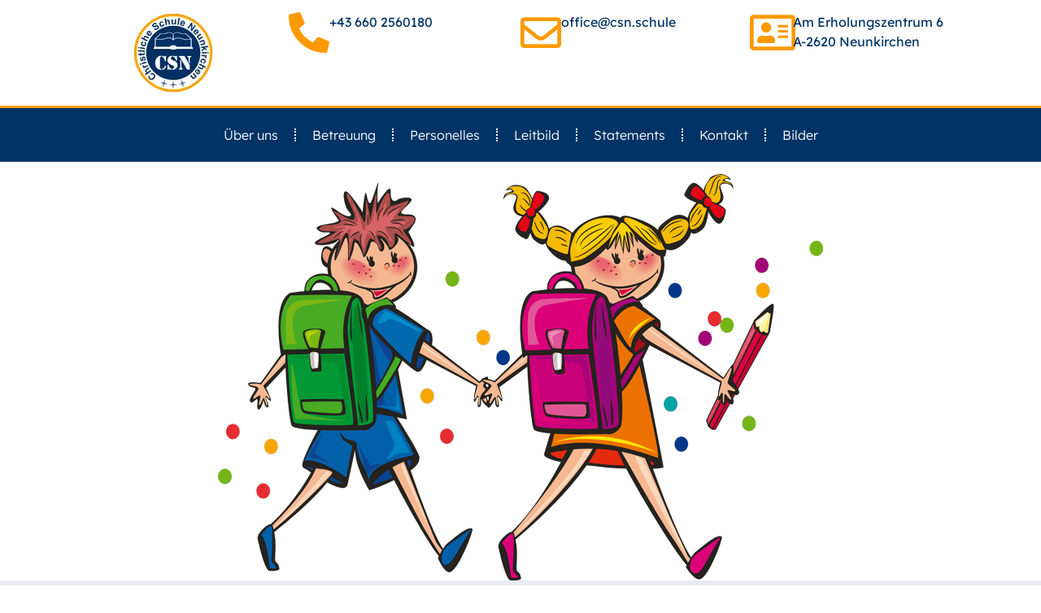

--- FILE ---
content_type: text/css
request_url: https://csn.schule/wp-content/uploads/elementor/css/post-403.css?ver=1768482700
body_size: 1310
content:
.elementor-403 .elementor-element.elementor-element-73cd627{--display:flex;--margin-top:0px;--margin-bottom:0px;--margin-left:0px;--margin-right:0px;--padding-top:15px;--padding-bottom:0px;--padding-left:15px;--padding-right:15px;}.elementor-widget-image .widget-image-caption{color:var( --e-global-color-text );font-family:var( --e-global-typography-text-font-family ), Sans-serif;font-weight:var( --e-global-typography-text-font-weight );}.elementor-403 .elementor-element.elementor-element-5f2ce59{text-align:center;}.elementor-403 .elementor-element.elementor-element-5f2ce59 img{border-style:solid;border-width:0px 0px 0px 0px;}.elementor-403 .elementor-element.elementor-element-06e8093{--display:flex;--margin-top:0px;--margin-bottom:0px;--margin-left:0px;--margin-right:0px;--padding-top:30px;--padding-bottom:30px;--padding-left:15px;--padding-right:15px;}.elementor-403 .elementor-element.elementor-element-06e8093:not(.elementor-motion-effects-element-type-background), .elementor-403 .elementor-element.elementor-element-06e8093 > .elementor-motion-effects-container > .elementor-motion-effects-layer{background-color:#00336617;}.elementor-widget-video-playlist .e-tabs-wrapper .e-tabs-header .e-tabs-title{color:var( --e-global-color-text );}.elementor-widget-video-playlist .e-tabs-wrapper .e-tabs-header .e-tabs-videos-count{color:var( --e-global-color-text );}.elementor-widget-video-playlist .e-tabs-wrapper .e-tabs-header .e-tabs-header-right-side i{color:var( --e-global-color-text );}.elementor-widget-video-playlist .e-tabs-wrapper .e-tabs-header .e-tabs-header-right-side svg{fill:var( --e-global-color-text );}.elementor-widget-video-playlist .e-tabs-items .e-tab-title .e-tab-title-text{color:var( --e-global-color-text );}.elementor-widget-video-playlist .e-tabs-items .e-tab-title .e-tab-title-text button{color:var( --e-global-color-text );font-family:var( --e-global-typography-text-font-family ), Sans-serif;font-weight:var( --e-global-typography-text-font-weight );}.elementor-widget-video-playlist .e-tabs-items .e-tab-title .e-tab-duration{color:var( --e-global-color-text );}.elementor-widget-video-playlist .e-tabs-items-wrapper .e-tab-title:where( .e-active, :hover ) .e-tab-title-text{color:var( --e-global-color-text );}.elementor-widget-video-playlist .e-tabs-items-wrapper .e-tab-title:where( .e-active, :hover ) .e-tab-title-text button{color:var( --e-global-color-text );font-family:var( --e-global-typography-text-font-family ), Sans-serif;font-weight:var( --e-global-typography-text-font-weight );}.elementor-widget-video-playlist .e-tabs-items-wrapper .e-tab-title:where( .e-active, :hover ) .e-tab-duration{color:var( --e-global-color-text );}.elementor-widget-video-playlist .e-tabs-items-wrapper .e-section-title{color:var( --e-global-color-text );}.elementor-widget-video-playlist .e-tabs-inner-tabs .e-inner-tabs-wrapper .e-inner-tab-title a{font-family:var( --e-global-typography-text-font-family ), Sans-serif;font-weight:var( --e-global-typography-text-font-weight );}.elementor-widget-video-playlist .e-tabs-inner-tabs .e-inner-tabs-content-wrapper .e-inner-tab-content .e-inner-tab-text{font-family:var( --e-global-typography-text-font-family ), Sans-serif;font-weight:var( --e-global-typography-text-font-weight );}.elementor-widget-video-playlist .e-tabs-inner-tabs .e-inner-tabs-content-wrapper .e-inner-tab-content button{color:var( --e-global-color-text );font-family:var( --e-global-typography-accent-font-family ), Sans-serif;font-weight:var( --e-global-typography-accent-font-weight );}.elementor-widget-video-playlist .e-tabs-inner-tabs .e-inner-tabs-content-wrapper .e-inner-tab-content button:hover{color:var( --e-global-color-text );}.elementor-403 .elementor-element.elementor-element-fca007f > .elementor-widget-container{margin:0px 0px 0px 0px;padding:0px 0px 0px 0px;border-radius:0px 0px 0px 0px;box-shadow:0px 0px 10px 0px rgba(0,0,0,0.5);}.elementor-403 .elementor-element.elementor-element-fca007f .e-tabs-wrapper .e-tabs-header .e-tabs-title{color:var( --e-global-color-text );}.elementor-403 .elementor-element.elementor-element-fca007f .e-tabs-items-wrapper .e-tab-title i{color:var( --e-global-color-918f8ab );}.elementor-403 .elementor-element.elementor-element-fca007f .e-tabs-items-wrapper .e-tab-title svg{fill:var( --e-global-color-918f8ab );}.elementor-403 .elementor-element.elementor-element-fca007f .e-tabs-items-wrapper .e-tab-title svg path{fill:var( --e-global-color-918f8ab );}.elementor-403 .elementor-element.elementor-element-fca007f .e-tabs-items-wrapper .e-tab-title:where( .e-active, :hover ) .e-tab-title-text{color:#556068;}.elementor-403 .elementor-element.elementor-element-fca007f .e-tabs-items-wrapper .e-tab-title:where( .e-active, :hover ) .e-tab-title-text button{color:#556068;}.elementor-403 .elementor-element.elementor-element-fca007f .e-tabs-items-wrapper .e-section-title{border-width:0px 0px 0px 0px;}.elementor-403 .elementor-element.elementor-element-fca007f .e-tabs .e-tabs-inner-tabs .e-inner-tabs-wrapper{--inner-tabs-border-height:10px;}.elementor-403 .elementor-element.elementor-element-fca007f .e-tabs .e-tabs-inner-tabs .e-inner-tabs-wrapper .e-inner-tab-title.e-inner-tab-active{border-width:0 0 10px 0;}.elementor-403 .elementor-element.elementor-element-fca007f .e-tabs .e-tabs-inner-tabs .e-inner-tabs-wrapper .e-inner-tab-title a{color:var( --e-global-color-text );}.elementor-403 .elementor-element.elementor-element-fca007f .e-tabs-inner-tabs .e-inner-tabs-content-wrapper .e-inner-tab-content .e-inner-tab-text{color:var( --e-global-color-text );}.elementor-403 .elementor-element.elementor-element-fca007f .e-tabs-inner-tabs .e-inner-tabs-content-wrapper .e-inner-tab-content button{color:var( --e-global-color-text );}.elementor-403 .elementor-element.elementor-element-854bbdb{--display:flex;--flex-direction:row;--container-widget-width:initial;--container-widget-height:100%;--container-widget-flex-grow:1;--container-widget-align-self:stretch;--flex-wrap-mobile:wrap;--gap:20px 20px;--row-gap:20px;--column-gap:20px;--margin-top:0px;--margin-bottom:0px;--margin-left:0px;--margin-right:0px;--padding-top:30px;--padding-bottom:30px;--padding-left:15px;--padding-right:15px;}.elementor-403 .elementor-element.elementor-element-854bbdb:not(.elementor-motion-effects-element-type-background), .elementor-403 .elementor-element.elementor-element-854bbdb > .elementor-motion-effects-container > .elementor-motion-effects-layer{background-color:#00336626;}.elementor-403 .elementor-element.elementor-element-97ee9b3{--display:flex;--flex-direction:column;--container-widget-width:100%;--container-widget-height:initial;--container-widget-flex-grow:0;--container-widget-align-self:initial;--flex-wrap-mobile:wrap;--justify-content:center;--margin-top:0px;--margin-bottom:0px;--margin-left:0px;--margin-right:0px;--padding-top:0px;--padding-bottom:0px;--padding-left:0px;--padding-right:0px;}.elementor-widget-heading .elementor-heading-title{font-family:var( --e-global-typography-primary-font-family ), Sans-serif;font-weight:var( --e-global-typography-primary-font-weight );color:var( --e-global-color-primary );}.elementor-403 .elementor-element.elementor-element-7eaa74d{text-align:center;}.elementor-403 .elementor-element.elementor-element-7eaa74d .elementor-heading-title{font-family:"Lexend", Sans-serif;font-size:38px;font-weight:600;}.elementor-403 .elementor-element.elementor-element-a30d909{--display:flex;}.elementor-403 .elementor-element.elementor-element-62f8175{--display:flex;--flex-direction:column;--container-widget-width:100%;--container-widget-height:initial;--container-widget-flex-grow:0;--container-widget-align-self:initial;--flex-wrap-mobile:wrap;}.elementor-widget-text-editor{font-family:var( --e-global-typography-text-font-family ), Sans-serif;font-weight:var( --e-global-typography-text-font-weight );color:var( --e-global-color-text );}.elementor-widget-text-editor.elementor-drop-cap-view-stacked .elementor-drop-cap{background-color:var( --e-global-color-primary );}.elementor-widget-text-editor.elementor-drop-cap-view-framed .elementor-drop-cap, .elementor-widget-text-editor.elementor-drop-cap-view-default .elementor-drop-cap{color:var( --e-global-color-primary );border-color:var( --e-global-color-primary );}.elementor-403 .elementor-element.elementor-element-c0a9f2d{--n-accordion-title-font-size:1rem;--n-accordion-item-title-space-between:0px;--n-accordion-item-title-distance-from-content:0px;--n-accordion-title-normal-color:var( --e-global-color-text );--n-accordion-title-hover-color:var( --e-global-color-text );--n-accordion-title-active-color:var( --e-global-color-text );--n-accordion-icon-size:15px;--n-accordion-icon-normal-color:var( --e-global-color-text );--n-accordion-icon-hover-color:var( --e-global-color-6733e15 );--n-accordion-icon-active-color:var( --e-global-color-accent );}.elementor-widget-button .elementor-button{background-color:var( --e-global-color-accent );font-family:var( --e-global-typography-accent-font-family ), Sans-serif;font-weight:var( --e-global-typography-accent-font-weight );}.elementor-403 .elementor-element.elementor-element-409ede5 .elementor-button:hover, .elementor-403 .elementor-element.elementor-element-409ede5 .elementor-button:focus{background-color:var( --e-global-color-6733e15 );color:var( --e-global-color-918f8ab );}.elementor-403 .elementor-element.elementor-element-409ede5 > .elementor-widget-container{margin:0px 0px 0px 0px;padding:0px 0px 0px 0px;}.elementor-403 .elementor-element.elementor-element-409ede5 .elementor-button{font-family:"Lexend", Sans-serif;font-size:22px;font-weight:500;fill:var( --e-global-color-918f8ab );color:var( --e-global-color-918f8ab );border-radius:25px 25px 25px 25px;padding:15px 15px 15px 15px;}.elementor-403 .elementor-element.elementor-element-409ede5 .elementor-button:hover svg, .elementor-403 .elementor-element.elementor-element-409ede5 .elementor-button:focus svg{fill:var( --e-global-color-918f8ab );}.elementor-403 .elementor-element.elementor-element-474dbe5 img{border-radius:10px 10px 10px 10px;}.elementor-403 .elementor-element.elementor-element-e703c18{--display:flex;--flex-direction:column;--container-widget-width:100%;--container-widget-height:initial;--container-widget-flex-grow:0;--container-widget-align-self:initial;--flex-wrap-mobile:wrap;--justify-content:center;--margin-top:0px;--margin-bottom:0px;--margin-left:0px;--margin-right:0px;--padding-top:0px;--padding-bottom:0px;--padding-left:0px;--padding-right:0px;}.elementor-403 .elementor-element.elementor-element-345d11a{--display:flex;--flex-direction:row;--container-widget-width:initial;--container-widget-height:100%;--container-widget-flex-grow:1;--container-widget-align-self:stretch;--flex-wrap-mobile:wrap;--gap:20px 20px;--row-gap:20px;--column-gap:20px;--margin-top:0px;--margin-bottom:0px;--margin-left:0px;--margin-right:0px;--padding-top:30px;--padding-bottom:30px;--padding-left:15px;--padding-right:15px;}.elementor-403 .elementor-element.elementor-element-345d11a:not(.elementor-motion-effects-element-type-background), .elementor-403 .elementor-element.elementor-element-345d11a > .elementor-motion-effects-container > .elementor-motion-effects-layer{background-color:#00336617;}.elementor-403 .elementor-element.elementor-element-fa6c335{--display:flex;--flex-direction:column;--container-widget-width:100%;--container-widget-height:initial;--container-widget-flex-grow:0;--container-widget-align-self:initial;--flex-wrap-mobile:wrap;--justify-content:center;--gap:0px 0px;--row-gap:0px;--column-gap:0px;--margin-top:0px;--margin-bottom:0px;--margin-left:0px;--margin-right:0px;--padding-top:0px;--padding-bottom:0px;--padding-left:0px;--padding-right:0px;}.elementor-403 .elementor-element.elementor-element-545080d{text-align:center;}.elementor-403 .elementor-element.elementor-element-545080d img{width:80%;}.elementor-403 .elementor-element.elementor-element-df505b7{--display:flex;--flex-direction:column;--container-widget-width:100%;--container-widget-height:initial;--container-widget-flex-grow:0;--container-widget-align-self:initial;--flex-wrap-mobile:wrap;--justify-content:center;--gap:0px 0px;--row-gap:0px;--column-gap:0px;--margin-top:0px;--margin-bottom:0px;--margin-left:0px;--margin-right:0px;--padding-top:0px;--padding-bottom:0px;--padding-left:0px;--padding-right:0px;}.elementor-403 .elementor-element.elementor-element-6c7e01e{text-align:center;}.elementor-403 .elementor-element.elementor-element-6c7e01e .elementor-heading-title{font-family:"Lexend", Sans-serif;font-weight:600;color:var( --e-global-color-text );}:root{--page-title-display:none;}@media(max-width:1366px){.elementor-403 .elementor-element.elementor-element-545080d img{width:80%;}}@media(max-width:1200px){.elementor-403 .elementor-element.elementor-element-7eaa74d .elementor-heading-title{font-size:34px;}.elementor-403 .elementor-element.elementor-element-545080d img{width:80%;}.elementor-403 .elementor-element.elementor-element-6c7e01e .elementor-heading-title{font-size:32px;}}@media(max-width:1024px){.elementor-403 .elementor-element.elementor-element-7eaa74d .elementor-heading-title{font-size:28px;}.elementor-403 .elementor-element.elementor-element-409ede5 .elementor-button{font-size:18px;}.elementor-403 .elementor-element.elementor-element-545080d img{width:80%;}.elementor-403 .elementor-element.elementor-element-6c7e01e .elementor-heading-title{font-size:28px;}}@media(max-width:880px){.elementor-403 .elementor-element.elementor-element-7eaa74d .elementor-heading-title{font-size:24px;}.elementor-403 .elementor-element.elementor-element-409ede5 .elementor-button{font-size:17px;}.elementor-403 .elementor-element.elementor-element-545080d img{width:70%;}.elementor-403 .elementor-element.elementor-element-6c7e01e .elementor-heading-title{font-size:22px;}}@media(max-width:767px){.elementor-403 .elementor-element.elementor-element-7eaa74d .elementor-heading-title{font-size:22px;}.elementor-403 .elementor-element.elementor-element-c0a9f2d{--n-accordion-title-font-size:14px;}.elementor-403 .elementor-element.elementor-element-545080d img{width:40%;}.elementor-403 .elementor-element.elementor-element-6c7e01e .elementor-heading-title{font-size:16px;}}@media(min-width:768px){.elementor-403 .elementor-element.elementor-element-97ee9b3{--width:50%;}.elementor-403 .elementor-element.elementor-element-e703c18{--width:50%;}.elementor-403 .elementor-element.elementor-element-fa6c335{--width:25%;}.elementor-403 .elementor-element.elementor-element-df505b7{--width:75%;}}

--- FILE ---
content_type: text/css
request_url: https://csn.schule/wp-content/uploads/elementor/css/post-201.css?ver=1768482700
body_size: 1561
content:
.elementor-201 .elementor-element.elementor-element-259c3cd{--display:flex;--min-height:0px;--flex-direction:row;--container-widget-width:initial;--container-widget-height:100%;--container-widget-flex-grow:1;--container-widget-align-self:stretch;--flex-wrap-mobile:wrap;--gap:0px 0px;--row-gap:0px;--column-gap:0px;--margin-top:0px;--margin-bottom:0px;--margin-left:0px;--margin-right:0px;--padding-top:15px;--padding-bottom:15px;--padding-left:15px;--padding-right:15px;}.elementor-201 .elementor-element.elementor-element-f44667f{--display:flex;--flex-direction:column;--container-widget-width:100%;--container-widget-height:initial;--container-widget-flex-grow:0;--container-widget-align-self:initial;--flex-wrap-mobile:wrap;--justify-content:center;--margin-top:0px;--margin-bottom:0px;--margin-left:0px;--margin-right:0px;--padding-top:0px;--padding-bottom:0px;--padding-left:0px;--padding-right:0px;}.elementor-widget-image .widget-image-caption{color:var( --e-global-color-text );font-family:var( --e-global-typography-text-font-family ), Sans-serif;font-weight:var( --e-global-typography-text-font-weight );}.elementor-201 .elementor-element.elementor-element-4186fc6{text-align:center;}.elementor-201 .elementor-element.elementor-element-248ab70{--display:flex;--flex-direction:row;--container-widget-width:calc( ( 1 - var( --container-widget-flex-grow ) ) * 100% );--container-widget-height:100%;--container-widget-flex-grow:1;--container-widget-align-self:stretch;--flex-wrap-mobile:wrap;--justify-content:flex-start;--align-items:center;--margin-top:0px;--margin-bottom:0px;--margin-left:0px;--margin-right:0px;--padding-top:0px;--padding-bottom:0px;--padding-left:0px;--padding-right:0px;}.elementor-widget-icon.elementor-view-stacked .elementor-icon{background-color:var( --e-global-color-primary );}.elementor-widget-icon.elementor-view-framed .elementor-icon, .elementor-widget-icon.elementor-view-default .elementor-icon{color:var( --e-global-color-primary );border-color:var( --e-global-color-primary );}.elementor-widget-icon.elementor-view-framed .elementor-icon, .elementor-widget-icon.elementor-view-default .elementor-icon svg{fill:var( --e-global-color-primary );}.elementor-201 .elementor-element.elementor-element-6293533 .elementor-icon-wrapper{text-align:center;}.elementor-201 .elementor-element.elementor-element-6293533.elementor-view-stacked .elementor-icon{background-color:var( --e-global-color-secondary );}.elementor-201 .elementor-element.elementor-element-6293533.elementor-view-framed .elementor-icon, .elementor-201 .elementor-element.elementor-element-6293533.elementor-view-default .elementor-icon{color:var( --e-global-color-secondary );border-color:var( --e-global-color-secondary );}.elementor-201 .elementor-element.elementor-element-6293533.elementor-view-framed .elementor-icon, .elementor-201 .elementor-element.elementor-element-6293533.elementor-view-default .elementor-icon svg{fill:var( --e-global-color-secondary );}.elementor-widget-text-editor{font-family:var( --e-global-typography-text-font-family ), Sans-serif;font-weight:var( --e-global-typography-text-font-weight );color:var( --e-global-color-text );}.elementor-widget-text-editor.elementor-drop-cap-view-stacked .elementor-drop-cap{background-color:var( --e-global-color-primary );}.elementor-widget-text-editor.elementor-drop-cap-view-framed .elementor-drop-cap, .elementor-widget-text-editor.elementor-drop-cap-view-default .elementor-drop-cap{color:var( --e-global-color-primary );border-color:var( --e-global-color-primary );}.elementor-201 .elementor-element.elementor-element-b62d71e{column-gap:0px;font-family:"Lexend", Sans-serif;font-weight:400;color:var( --e-global-color-primary );}.elementor-201 .elementor-element.elementor-element-b7b9b4c{--display:flex;--flex-direction:row;--container-widget-width:calc( ( 1 - var( --container-widget-flex-grow ) ) * 100% );--container-widget-height:100%;--container-widget-flex-grow:1;--container-widget-align-self:stretch;--flex-wrap-mobile:wrap;--justify-content:flex-start;--align-items:center;--margin-top:0px;--margin-bottom:0px;--margin-left:0px;--margin-right:0px;--padding-top:0px;--padding-bottom:0px;--padding-left:0px;--padding-right:0px;}.elementor-201 .elementor-element.elementor-element-fde6ead .elementor-icon-wrapper{text-align:center;}.elementor-201 .elementor-element.elementor-element-fde6ead.elementor-view-stacked .elementor-icon{background-color:var( --e-global-color-secondary );}.elementor-201 .elementor-element.elementor-element-fde6ead.elementor-view-framed .elementor-icon, .elementor-201 .elementor-element.elementor-element-fde6ead.elementor-view-default .elementor-icon{color:var( --e-global-color-secondary );border-color:var( --e-global-color-secondary );}.elementor-201 .elementor-element.elementor-element-fde6ead.elementor-view-framed .elementor-icon, .elementor-201 .elementor-element.elementor-element-fde6ead.elementor-view-default .elementor-icon svg{fill:var( --e-global-color-secondary );}.elementor-201 .elementor-element.elementor-element-e517ffc{column-gap:0px;font-family:"Lexend", Sans-serif;font-weight:400;color:var( --e-global-color-primary );}.elementor-201 .elementor-element.elementor-element-51439c7{--display:flex;--min-height:0px;--flex-direction:row;--container-widget-width:calc( ( 1 - var( --container-widget-flex-grow ) ) * 100% );--container-widget-height:100%;--container-widget-flex-grow:1;--container-widget-align-self:stretch;--flex-wrap-mobile:wrap;--justify-content:flex-start;--align-items:center;--margin-top:0px;--margin-bottom:0px;--margin-left:0px;--margin-right:0px;--padding-top:0px;--padding-bottom:0px;--padding-left:0px;--padding-right:0px;}.elementor-201 .elementor-element.elementor-element-40efc9c .elementor-icon-wrapper{text-align:center;}.elementor-201 .elementor-element.elementor-element-40efc9c.elementor-view-stacked .elementor-icon{background-color:var( --e-global-color-secondary );}.elementor-201 .elementor-element.elementor-element-40efc9c.elementor-view-framed .elementor-icon, .elementor-201 .elementor-element.elementor-element-40efc9c.elementor-view-default .elementor-icon{color:var( --e-global-color-secondary );border-color:var( --e-global-color-secondary );}.elementor-201 .elementor-element.elementor-element-40efc9c.elementor-view-framed .elementor-icon, .elementor-201 .elementor-element.elementor-element-40efc9c.elementor-view-default .elementor-icon svg{fill:var( --e-global-color-secondary );}.elementor-201 .elementor-element.elementor-element-ba5df21{column-gap:0px;font-family:"Lexend", Sans-serif;font-weight:400;color:var( --e-global-color-primary );}.elementor-201 .elementor-element.elementor-element-680932d{--display:flex;--flex-direction:column;--container-widget-width:100%;--container-widget-height:initial;--container-widget-flex-grow:0;--container-widget-align-self:initial;--flex-wrap-mobile:wrap;border-style:solid;--border-style:solid;border-width:3px 0px 0px 0px;--border-top-width:3px;--border-right-width:0px;--border-bottom-width:0px;--border-left-width:0px;border-color:var( --e-global-color-secondary );--border-color:var( --e-global-color-secondary );--border-radius:0px 0px 0px 0px;}.elementor-201 .elementor-element.elementor-element-680932d:not(.elementor-motion-effects-element-type-background), .elementor-201 .elementor-element.elementor-element-680932d > .elementor-motion-effects-container > .elementor-motion-effects-layer{background-color:var( --e-global-color-primary );}.elementor-widget-nav-menu .elementor-nav-menu .elementor-item{font-family:var( --e-global-typography-primary-font-family ), Sans-serif;font-weight:var( --e-global-typography-primary-font-weight );}.elementor-widget-nav-menu .elementor-nav-menu--main .elementor-item{color:var( --e-global-color-text );fill:var( --e-global-color-text );}.elementor-widget-nav-menu .elementor-nav-menu--main .elementor-item:hover,
					.elementor-widget-nav-menu .elementor-nav-menu--main .elementor-item.elementor-item-active,
					.elementor-widget-nav-menu .elementor-nav-menu--main .elementor-item.highlighted,
					.elementor-widget-nav-menu .elementor-nav-menu--main .elementor-item:focus{color:var( --e-global-color-accent );fill:var( --e-global-color-accent );}.elementor-widget-nav-menu .elementor-nav-menu--main:not(.e--pointer-framed) .elementor-item:before,
					.elementor-widget-nav-menu .elementor-nav-menu--main:not(.e--pointer-framed) .elementor-item:after{background-color:var( --e-global-color-accent );}.elementor-widget-nav-menu .e--pointer-framed .elementor-item:before,
					.elementor-widget-nav-menu .e--pointer-framed .elementor-item:after{border-color:var( --e-global-color-accent );}.elementor-widget-nav-menu{--e-nav-menu-divider-color:var( --e-global-color-text );}.elementor-widget-nav-menu .elementor-nav-menu--dropdown .elementor-item, .elementor-widget-nav-menu .elementor-nav-menu--dropdown  .elementor-sub-item{font-family:var( --e-global-typography-accent-font-family ), Sans-serif;font-weight:var( --e-global-typography-accent-font-weight );}.elementor-201 .elementor-element.elementor-element-78ec6b1{width:100%;max-width:100%;--e-nav-menu-divider-content:"";--e-nav-menu-divider-style:dotted;--e-nav-menu-divider-color:var( --e-global-color-918f8ab );--nav-menu-icon-size:30px;}.elementor-201 .elementor-element.elementor-element-78ec6b1 > .elementor-widget-container{background-color:var( --e-global-color-primary );margin:0px 0px 0px 0px;padding:0px 0px 0px 0px;}.elementor-201 .elementor-element.elementor-element-78ec6b1 .elementor-menu-toggle{margin:0 auto;}.elementor-201 .elementor-element.elementor-element-78ec6b1 .elementor-nav-menu .elementor-item{font-family:"Lexend", Sans-serif;font-weight:300;}.elementor-201 .elementor-element.elementor-element-78ec6b1 .elementor-nav-menu--main .elementor-item{color:var( --e-global-color-918f8ab );fill:var( --e-global-color-918f8ab );}.elementor-201 .elementor-element.elementor-element-78ec6b1 .elementor-nav-menu--main .elementor-item:hover,
					.elementor-201 .elementor-element.elementor-element-78ec6b1 .elementor-nav-menu--main .elementor-item.elementor-item-active,
					.elementor-201 .elementor-element.elementor-element-78ec6b1 .elementor-nav-menu--main .elementor-item.highlighted,
					.elementor-201 .elementor-element.elementor-element-78ec6b1 .elementor-nav-menu--main .elementor-item:focus{color:var( --e-global-color-918f8ab );fill:var( --e-global-color-918f8ab );}.elementor-201 .elementor-element.elementor-element-78ec6b1 .elementor-nav-menu--main:not(.e--pointer-framed) .elementor-item:before,
					.elementor-201 .elementor-element.elementor-element-78ec6b1 .elementor-nav-menu--main:not(.e--pointer-framed) .elementor-item:after{background-color:var( --e-global-color-secondary );}.elementor-201 .elementor-element.elementor-element-78ec6b1 .e--pointer-framed .elementor-item:before,
					.elementor-201 .elementor-element.elementor-element-78ec6b1 .e--pointer-framed .elementor-item:after{border-color:var( --e-global-color-secondary );}.elementor-201 .elementor-element.elementor-element-78ec6b1 .elementor-nav-menu--main .elementor-item.elementor-item-active{color:var( --e-global-color-918f8ab );}.elementor-201 .elementor-element.elementor-element-78ec6b1 .elementor-nav-menu--main:not(.e--pointer-framed) .elementor-item.elementor-item-active:before,
					.elementor-201 .elementor-element.elementor-element-78ec6b1 .elementor-nav-menu--main:not(.e--pointer-framed) .elementor-item.elementor-item-active:after{background-color:var( --e-global-color-6733e15 );}.elementor-201 .elementor-element.elementor-element-78ec6b1 .e--pointer-framed .elementor-item.elementor-item-active:before,
					.elementor-201 .elementor-element.elementor-element-78ec6b1 .e--pointer-framed .elementor-item.elementor-item-active:after{border-color:var( --e-global-color-6733e15 );}.elementor-201 .elementor-element.elementor-element-78ec6b1 .elementor-nav-menu--dropdown a, .elementor-201 .elementor-element.elementor-element-78ec6b1 .elementor-menu-toggle{color:var( --e-global-color-918f8ab );fill:var( --e-global-color-918f8ab );}.elementor-201 .elementor-element.elementor-element-78ec6b1 .elementor-nav-menu--dropdown{background-color:var( --e-global-color-primary );}.elementor-201 .elementor-element.elementor-element-78ec6b1 .elementor-nav-menu--dropdown a:hover,
					.elementor-201 .elementor-element.elementor-element-78ec6b1 .elementor-nav-menu--dropdown a:focus,
					.elementor-201 .elementor-element.elementor-element-78ec6b1 .elementor-nav-menu--dropdown a.elementor-item-active,
					.elementor-201 .elementor-element.elementor-element-78ec6b1 .elementor-nav-menu--dropdown a.highlighted,
					.elementor-201 .elementor-element.elementor-element-78ec6b1 .elementor-menu-toggle:hover,
					.elementor-201 .elementor-element.elementor-element-78ec6b1 .elementor-menu-toggle:focus{color:var( --e-global-color-918f8ab );}.elementor-201 .elementor-element.elementor-element-78ec6b1 .elementor-nav-menu--dropdown a:hover,
					.elementor-201 .elementor-element.elementor-element-78ec6b1 .elementor-nav-menu--dropdown a:focus,
					.elementor-201 .elementor-element.elementor-element-78ec6b1 .elementor-nav-menu--dropdown a.elementor-item-active,
					.elementor-201 .elementor-element.elementor-element-78ec6b1 .elementor-nav-menu--dropdown a.highlighted{background-color:var( --e-global-color-secondary );}.elementor-201 .elementor-element.elementor-element-78ec6b1 .elementor-nav-menu--dropdown a.elementor-item-active{color:var( --e-global-color-918f8ab );background-color:var( --e-global-color-6733e15 );}.elementor-201 .elementor-element.elementor-element-78ec6b1 div.elementor-menu-toggle:hover, .elementor-201 .elementor-element.elementor-element-78ec6b1 div.elementor-menu-toggle:focus{color:var( --e-global-color-secondary );}.elementor-201 .elementor-element.elementor-element-78ec6b1 div.elementor-menu-toggle:hover svg, .elementor-201 .elementor-element.elementor-element-78ec6b1 div.elementor-menu-toggle:focus svg{fill:var( --e-global-color-secondary );}.elementor-theme-builder-content-area{height:400px;}.elementor-location-header:before, .elementor-location-footer:before{content:"";display:table;clear:both;}@media(min-width:768px){.elementor-201 .elementor-element.elementor-element-f44667f{--width:25%;}.elementor-201 .elementor-element.elementor-element-248ab70{--width:25%;}.elementor-201 .elementor-element.elementor-element-b7b9b4c{--width:25%;}.elementor-201 .elementor-element.elementor-element-51439c7{--width:25%;}}@media(max-width:1200px){.elementor-201 .elementor-element.elementor-element-6293533 .elementor-icon{font-size:40px;}.elementor-201 .elementor-element.elementor-element-6293533 .elementor-icon svg{height:40px;}.elementor-201 .elementor-element.elementor-element-b62d71e{font-size:13px;}.elementor-201 .elementor-element.elementor-element-fde6ead .elementor-icon{font-size:40px;}.elementor-201 .elementor-element.elementor-element-fde6ead .elementor-icon svg{height:40px;}.elementor-201 .elementor-element.elementor-element-e517ffc{font-size:13px;}.elementor-201 .elementor-element.elementor-element-40efc9c .elementor-icon{font-size:40px;}.elementor-201 .elementor-element.elementor-element-40efc9c .elementor-icon svg{height:40px;}.elementor-201 .elementor-element.elementor-element-ba5df21{font-size:13px;}}@media(max-width:1024px){.elementor-201 .elementor-element.elementor-element-259c3cd{--flex-direction:row;--container-widget-width:initial;--container-widget-height:100%;--container-widget-flex-grow:1;--container-widget-align-self:stretch;--flex-wrap-mobile:wrap;--justify-content:center;--flex-wrap:wrap;}.elementor-201 .elementor-element.elementor-element-f44667f.e-con{--align-self:center;}.elementor-201 .elementor-element.elementor-element-248ab70{--flex-direction:column;--container-widget-width:100%;--container-widget-height:initial;--container-widget-flex-grow:0;--container-widget-align-self:initial;--flex-wrap-mobile:wrap;}.elementor-201 .elementor-element.elementor-element-b7b9b4c{--flex-direction:column;--container-widget-width:100%;--container-widget-height:initial;--container-widget-flex-grow:0;--container-widget-align-self:initial;--flex-wrap-mobile:wrap;}.elementor-201 .elementor-element.elementor-element-51439c7{--flex-direction:column;--container-widget-width:100%;--container-widget-height:initial;--container-widget-flex-grow:0;--container-widget-align-self:initial;--flex-wrap-mobile:wrap;}.elementor-201 .elementor-element.elementor-element-680932d{--margin-top:0px;--margin-bottom:0px;--margin-left:0px;--margin-right:0px;--padding-top:0px;--padding-bottom:0px;--padding-left:15px;--padding-right:15px;}}@media(max-width:880px){.elementor-201 .elementor-element.elementor-element-78ec6b1 .elementor-nav-menu .elementor-item{font-size:14px;}}@media(max-width:767px){.elementor-201 .elementor-element.elementor-element-259c3cd{--padding-top:10px;--padding-bottom:10px;--padding-left:15px;--padding-right:15px;}.elementor-201 .elementor-element.elementor-element-f44667f{--margin-top:0px;--margin-bottom:0px;--margin-left:0px;--margin-right:0px;--padding-top:5px;--padding-bottom:10px;--padding-left:0px;--padding-right:0px;}.elementor-201 .elementor-element.elementor-element-248ab70{--width:50%;--flex-direction:row;--container-widget-width:initial;--container-widget-height:100%;--container-widget-flex-grow:1;--container-widget-align-self:stretch;--flex-wrap-mobile:wrap;--justify-content:center;--margin-top:0px;--margin-bottom:0px;--margin-left:0px;--margin-right:0px;--padding-top:0px;--padding-bottom:0px;--padding-left:0px;--padding-right:0px;}.elementor-201 .elementor-element.elementor-element-6293533 .elementor-icon{font-size:25px;}.elementor-201 .elementor-element.elementor-element-6293533 .elementor-icon svg{height:25px;}.elementor-201 .elementor-element.elementor-element-b62d71e{font-size:12px;}.elementor-201 .elementor-element.elementor-element-b7b9b4c{--width:50%;--flex-direction:row;--container-widget-width:initial;--container-widget-height:100%;--container-widget-flex-grow:1;--container-widget-align-self:stretch;--flex-wrap-mobile:wrap;--justify-content:center;--margin-top:0px;--margin-bottom:0px;--margin-left:0px;--margin-right:0px;--padding-top:0px;--padding-bottom:0px;--padding-left:0px;--padding-right:0px;}.elementor-201 .elementor-element.elementor-element-fde6ead .elementor-icon{font-size:25px;}.elementor-201 .elementor-element.elementor-element-fde6ead .elementor-icon svg{height:25px;}.elementor-201 .elementor-element.elementor-element-e517ffc{font-size:12px;}.elementor-201 .elementor-element.elementor-element-51439c7{--width:100%;--flex-direction:row;--container-widget-width:calc( ( 1 - var( --container-widget-flex-grow ) ) * 100% );--container-widget-height:100%;--container-widget-flex-grow:1;--container-widget-align-self:stretch;--flex-wrap-mobile:wrap;--justify-content:center;--align-items:center;--margin-top:0px;--margin-bottom:0px;--margin-left:0px;--margin-right:0px;--padding-top:0px;--padding-bottom:0px;--padding-left:0px;--padding-right:0px;}.elementor-201 .elementor-element.elementor-element-40efc9c > .elementor-widget-container{margin:0px 0px 0px 0px;padding:0px 0px 0px 0px;}.elementor-201 .elementor-element.elementor-element-40efc9c .elementor-icon{font-size:25px;}.elementor-201 .elementor-element.elementor-element-40efc9c .elementor-icon svg{height:25px;}.elementor-201 .elementor-element.elementor-element-ba5df21 > .elementor-widget-container{margin:0px 0px 0px 0px;padding:0px 0px 0px 0px;}.elementor-201 .elementor-element.elementor-element-ba5df21{font-size:12px;}.elementor-201 .elementor-element.elementor-element-680932d{--margin-top:0px;--margin-bottom:0px;--margin-left:0px;--margin-right:0px;--padding-top:0px;--padding-bottom:0px;--padding-left:15px;--padding-right:15px;}.elementor-201 .elementor-element.elementor-element-78ec6b1 > .elementor-widget-container{margin:0px 0px 0px 0px;padding:0px 0px 0px 0px;}.elementor-201 .elementor-element.elementor-element-78ec6b1 .elementor-nav-menu--dropdown{border-radius:0px 0px 0px 0px;}.elementor-201 .elementor-element.elementor-element-78ec6b1 .elementor-nav-menu--dropdown li:first-child a{border-top-left-radius:0px;border-top-right-radius:0px;}.elementor-201 .elementor-element.elementor-element-78ec6b1 .elementor-nav-menu--dropdown li:last-child a{border-bottom-right-radius:0px;border-bottom-left-radius:0px;}.elementor-201 .elementor-element.elementor-element-78ec6b1{--nav-menu-icon-size:40px;}}

--- FILE ---
content_type: text/css
request_url: https://csn.schule/wp-content/uploads/elementor/css/post-289.css?ver=1768482700
body_size: 1590
content:
.elementor-289 .elementor-element.elementor-element-9f84ccd{--display:flex;--flex-direction:row;--container-widget-width:initial;--container-widget-height:100%;--container-widget-flex-grow:1;--container-widget-align-self:stretch;--flex-wrap-mobile:wrap;--gap:0px 0px;--row-gap:0px;--column-gap:0px;--padding-top:0px;--padding-bottom:0px;--padding-left:0px;--padding-right:0px;}.elementor-289 .elementor-element.elementor-element-9f84ccd:not(.elementor-motion-effects-element-type-background), .elementor-289 .elementor-element.elementor-element-9f84ccd > .elementor-motion-effects-container > .elementor-motion-effects-layer{background-color:var( --e-global-color-primary );}.elementor-289 .elementor-element.elementor-element-c7084ae{--display:flex;--flex-direction:column;--container-widget-width:100%;--container-widget-height:initial;--container-widget-flex-grow:0;--container-widget-align-self:initial;--flex-wrap-mobile:wrap;--justify-content:center;}.elementor-289 .elementor-element.elementor-element-c7084ae.e-con{--flex-grow:0;--flex-shrink:0;}.elementor-widget-nav-menu .elementor-nav-menu .elementor-item{font-family:var( --e-global-typography-primary-font-family ), Sans-serif;font-weight:var( --e-global-typography-primary-font-weight );}.elementor-widget-nav-menu .elementor-nav-menu--main .elementor-item{color:var( --e-global-color-text );fill:var( --e-global-color-text );}.elementor-widget-nav-menu .elementor-nav-menu--main .elementor-item:hover,
					.elementor-widget-nav-menu .elementor-nav-menu--main .elementor-item.elementor-item-active,
					.elementor-widget-nav-menu .elementor-nav-menu--main .elementor-item.highlighted,
					.elementor-widget-nav-menu .elementor-nav-menu--main .elementor-item:focus{color:var( --e-global-color-accent );fill:var( --e-global-color-accent );}.elementor-widget-nav-menu .elementor-nav-menu--main:not(.e--pointer-framed) .elementor-item:before,
					.elementor-widget-nav-menu .elementor-nav-menu--main:not(.e--pointer-framed) .elementor-item:after{background-color:var( --e-global-color-accent );}.elementor-widget-nav-menu .e--pointer-framed .elementor-item:before,
					.elementor-widget-nav-menu .e--pointer-framed .elementor-item:after{border-color:var( --e-global-color-accent );}.elementor-widget-nav-menu{--e-nav-menu-divider-color:var( --e-global-color-text );}.elementor-widget-nav-menu .elementor-nav-menu--dropdown .elementor-item, .elementor-widget-nav-menu .elementor-nav-menu--dropdown  .elementor-sub-item{font-family:var( --e-global-typography-accent-font-family ), Sans-serif;font-weight:var( --e-global-typography-accent-font-weight );}.elementor-289 .elementor-element.elementor-element-7a035f1 > .elementor-widget-container{padding:0px 0px 0px 0px;}.elementor-289 .elementor-element.elementor-element-7a035f1 .elementor-nav-menu .elementor-item{font-family:"Lexend", Sans-serif;font-weight:300;}.elementor-289 .elementor-element.elementor-element-7a035f1 .elementor-nav-menu--main .elementor-item{color:var( --e-global-color-918f8ab );fill:var( --e-global-color-918f8ab );padding-left:10px;padding-right:10px;}.elementor-289 .elementor-element.elementor-element-7a035f1 .elementor-nav-menu--main .elementor-item:hover,
					.elementor-289 .elementor-element.elementor-element-7a035f1 .elementor-nav-menu--main .elementor-item.elementor-item-active,
					.elementor-289 .elementor-element.elementor-element-7a035f1 .elementor-nav-menu--main .elementor-item.highlighted,
					.elementor-289 .elementor-element.elementor-element-7a035f1 .elementor-nav-menu--main .elementor-item:focus{color:var( --e-global-color-918f8ab );fill:var( --e-global-color-918f8ab );}.elementor-289 .elementor-element.elementor-element-7a035f1 .elementor-nav-menu--main:not(.e--pointer-framed) .elementor-item:before,
					.elementor-289 .elementor-element.elementor-element-7a035f1 .elementor-nav-menu--main:not(.e--pointer-framed) .elementor-item:after{background-color:var( --e-global-color-secondary );}.elementor-289 .elementor-element.elementor-element-7a035f1 .e--pointer-framed .elementor-item:before,
					.elementor-289 .elementor-element.elementor-element-7a035f1 .e--pointer-framed .elementor-item:after{border-color:var( --e-global-color-secondary );}.elementor-289 .elementor-element.elementor-element-7a035f1 .elementor-nav-menu--main .elementor-item.elementor-item-active{color:var( --e-global-color-918f8ab );}.elementor-289 .elementor-element.elementor-element-7a035f1 .elementor-nav-menu--main:not(.e--pointer-framed) .elementor-item.elementor-item-active:before,
					.elementor-289 .elementor-element.elementor-element-7a035f1 .elementor-nav-menu--main:not(.e--pointer-framed) .elementor-item.elementor-item-active:after{background-color:var( --e-global-color-6733e15 );}.elementor-289 .elementor-element.elementor-element-7a035f1 .e--pointer-framed .elementor-item.elementor-item-active:before,
					.elementor-289 .elementor-element.elementor-element-7a035f1 .e--pointer-framed .elementor-item.elementor-item-active:after{border-color:var( --e-global-color-6733e15 );}.elementor-289 .elementor-element.elementor-element-7a035f1 .elementor-nav-menu--dropdown a, .elementor-289 .elementor-element.elementor-element-7a035f1 .elementor-menu-toggle{color:var( --e-global-color-918f8ab );fill:var( --e-global-color-918f8ab );}.elementor-289 .elementor-element.elementor-element-7a035f1 .elementor-nav-menu--dropdown{background-color:var( --e-global-color-primary );}.elementor-289 .elementor-element.elementor-element-7a035f1 .elementor-nav-menu--dropdown a:hover,
					.elementor-289 .elementor-element.elementor-element-7a035f1 .elementor-nav-menu--dropdown a:focus,
					.elementor-289 .elementor-element.elementor-element-7a035f1 .elementor-nav-menu--dropdown a.elementor-item-active,
					.elementor-289 .elementor-element.elementor-element-7a035f1 .elementor-nav-menu--dropdown a.highlighted,
					.elementor-289 .elementor-element.elementor-element-7a035f1 .elementor-menu-toggle:hover,
					.elementor-289 .elementor-element.elementor-element-7a035f1 .elementor-menu-toggle:focus{color:var( --e-global-color-918f8ab );}.elementor-289 .elementor-element.elementor-element-7a035f1 .elementor-nav-menu--dropdown a:hover,
					.elementor-289 .elementor-element.elementor-element-7a035f1 .elementor-nav-menu--dropdown a:focus,
					.elementor-289 .elementor-element.elementor-element-7a035f1 .elementor-nav-menu--dropdown a.elementor-item-active,
					.elementor-289 .elementor-element.elementor-element-7a035f1 .elementor-nav-menu--dropdown a.highlighted{background-color:var( --e-global-color-secondary );}.elementor-289 .elementor-element.elementor-element-7a035f1 .elementor-nav-menu--dropdown a.elementor-item-active{color:var( --e-global-color-918f8ab );background-color:var( --e-global-color-6733e15 );}.elementor-289 .elementor-element.elementor-element-ddc8d23{--display:flex;--flex-direction:column;--container-widget-width:100%;--container-widget-height:initial;--container-widget-flex-grow:0;--container-widget-align-self:initial;--flex-wrap-mobile:wrap;--justify-content:center;}.elementor-289 .elementor-element.elementor-element-ddc8d23.e-con{--flex-grow:0;--flex-shrink:0;}.elementor-widget-search-form input[type="search"].elementor-search-form__input{font-family:var( --e-global-typography-text-font-family ), Sans-serif;font-weight:var( --e-global-typography-text-font-weight );}.elementor-widget-search-form .elementor-search-form__input,
					.elementor-widget-search-form .elementor-search-form__icon,
					.elementor-widget-search-form .elementor-lightbox .dialog-lightbox-close-button,
					.elementor-widget-search-form .elementor-lightbox .dialog-lightbox-close-button:hover,
					.elementor-widget-search-form.elementor-search-form--skin-full_screen input[type="search"].elementor-search-form__input{color:var( --e-global-color-text );fill:var( --e-global-color-text );}.elementor-widget-search-form .elementor-search-form__submit{font-family:var( --e-global-typography-text-font-family ), Sans-serif;font-weight:var( --e-global-typography-text-font-weight );background-color:var( --e-global-color-secondary );}.elementor-289 .elementor-element.elementor-element-1073796 .elementor-search-form__container{min-height:30px;}.elementor-289 .elementor-element.elementor-element-1073796 .elementor-search-form__submit{min-width:calc( 1.5 * 30px );background-color:var( --e-global-color-secondary );}body:not(.rtl) .elementor-289 .elementor-element.elementor-element-1073796 .elementor-search-form__icon{padding-left:calc(30px / 3);}body.rtl .elementor-289 .elementor-element.elementor-element-1073796 .elementor-search-form__icon{padding-right:calc(30px / 3);}.elementor-289 .elementor-element.elementor-element-1073796 .elementor-search-form__input, .elementor-289 .elementor-element.elementor-element-1073796.elementor-search-form--button-type-text .elementor-search-form__submit{padding-left:calc(30px / 3);padding-right:calc(30px / 3);}.elementor-289 .elementor-element.elementor-element-1073796 input[type="search"].elementor-search-form__input{font-family:"Lexend", Sans-serif;font-size:14px;font-weight:300;}.elementor-289 .elementor-element.elementor-element-1073796 .elementor-search-form__input,
					.elementor-289 .elementor-element.elementor-element-1073796 .elementor-search-form__icon,
					.elementor-289 .elementor-element.elementor-element-1073796 .elementor-lightbox .dialog-lightbox-close-button,
					.elementor-289 .elementor-element.elementor-element-1073796 .elementor-lightbox .dialog-lightbox-close-button:hover,
					.elementor-289 .elementor-element.elementor-element-1073796.elementor-search-form--skin-full_screen input[type="search"].elementor-search-form__input{color:var( --e-global-color-primary );fill:var( --e-global-color-primary );}.elementor-289 .elementor-element.elementor-element-1073796:not(.elementor-search-form--skin-full_screen) .elementor-search-form__container{background-color:var( --e-global-color-918f8ab );border-radius:15px;}.elementor-289 .elementor-element.elementor-element-1073796.elementor-search-form--skin-full_screen input[type="search"].elementor-search-form__input{background-color:var( --e-global-color-918f8ab );border-radius:15px;}.elementor-289 .elementor-element.elementor-element-1073796 .elementor-search-form__submit:hover{--e-search-form-submit-text-color:var( --e-global-color-primary );background-color:var( --e-global-color-secondary );}.elementor-289 .elementor-element.elementor-element-1073796 .elementor-search-form__submit:focus{--e-search-form-submit-text-color:var( --e-global-color-primary );background-color:var( --e-global-color-secondary );}.elementor-289 .elementor-element.elementor-element-f0e432d{--display:flex;--flex-direction:column;--container-widget-width:100%;--container-widget-height:initial;--container-widget-flex-grow:0;--container-widget-align-self:initial;--flex-wrap-mobile:wrap;--justify-content:center;}.elementor-289 .elementor-element.elementor-element-f0e432d:not(.elementor-motion-effects-element-type-background), .elementor-289 .elementor-element.elementor-element-f0e432d > .elementor-motion-effects-container > .elementor-motion-effects-layer{background-color:var( --e-global-color-primary );}.elementor-289 .elementor-element.elementor-element-896b5c3 .elementor-nav-menu .elementor-item{font-family:"Lexend", Sans-serif;font-size:12px;font-weight:300;}.elementor-289 .elementor-element.elementor-element-896b5c3 .elementor-nav-menu--main .elementor-item{color:var( --e-global-color-accent );fill:var( --e-global-color-accent );}.elementor-289 .elementor-element.elementor-element-896b5c3 .elementor-nav-menu--main .elementor-item:hover,
					.elementor-289 .elementor-element.elementor-element-896b5c3 .elementor-nav-menu--main .elementor-item.elementor-item-active,
					.elementor-289 .elementor-element.elementor-element-896b5c3 .elementor-nav-menu--main .elementor-item.highlighted,
					.elementor-289 .elementor-element.elementor-element-896b5c3 .elementor-nav-menu--main .elementor-item:focus{color:var( --e-global-color-accent );fill:var( --e-global-color-accent );}.elementor-289 .elementor-element.elementor-element-896b5c3 .elementor-nav-menu--main:not(.e--pointer-framed) .elementor-item:before,
					.elementor-289 .elementor-element.elementor-element-896b5c3 .elementor-nav-menu--main:not(.e--pointer-framed) .elementor-item:after{background-color:var( --e-global-color-secondary );}.elementor-289 .elementor-element.elementor-element-896b5c3 .e--pointer-framed .elementor-item:before,
					.elementor-289 .elementor-element.elementor-element-896b5c3 .e--pointer-framed .elementor-item:after{border-color:var( --e-global-color-secondary );}.elementor-289 .elementor-element.elementor-element-896b5c3 .elementor-nav-menu--main .elementor-item.elementor-item-active{color:var( --e-global-color-accent );}.elementor-289 .elementor-element.elementor-element-896b5c3 .elementor-nav-menu--main:not(.e--pointer-framed) .elementor-item.elementor-item-active:before,
					.elementor-289 .elementor-element.elementor-element-896b5c3 .elementor-nav-menu--main:not(.e--pointer-framed) .elementor-item.elementor-item-active:after{background-color:var( --e-global-color-6733e15 );}.elementor-289 .elementor-element.elementor-element-896b5c3 .e--pointer-framed .elementor-item.elementor-item-active:before,
					.elementor-289 .elementor-element.elementor-element-896b5c3 .e--pointer-framed .elementor-item.elementor-item-active:after{border-color:var( --e-global-color-6733e15 );}.elementor-289 .elementor-element.elementor-element-896b5c3{--e-nav-menu-horizontal-menu-item-margin:calc( 0px / 2 );}.elementor-289 .elementor-element.elementor-element-896b5c3 .elementor-nav-menu--main:not(.elementor-nav-menu--layout-horizontal) .elementor-nav-menu > li:not(:last-child){margin-bottom:0px;}.elementor-289 .elementor-element.elementor-element-896b5c3 .elementor-nav-menu--dropdown a, .elementor-289 .elementor-element.elementor-element-896b5c3 .elementor-menu-toggle{color:var( --e-global-color-918f8ab );fill:var( --e-global-color-918f8ab );}.elementor-289 .elementor-element.elementor-element-896b5c3 .elementor-nav-menu--dropdown{background-color:var( --e-global-color-primary );}.elementor-289 .elementor-element.elementor-element-896b5c3 .elementor-nav-menu--dropdown .elementor-item, .elementor-289 .elementor-element.elementor-element-896b5c3 .elementor-nav-menu--dropdown  .elementor-sub-item{font-family:"Lexend", Sans-serif;font-weight:500;}.elementor-289 .elementor-element.elementor-element-79079b9{--display:flex;--flex-direction:column;--container-widget-width:100%;--container-widget-height:initial;--container-widget-flex-grow:0;--container-widget-align-self:initial;--flex-wrap-mobile:wrap;border-style:solid;--border-style:solid;border-width:0px 0px 3px 0px;--border-top-width:0px;--border-right-width:0px;--border-bottom-width:3px;--border-left-width:0px;border-color:var( --e-global-color-secondary );--border-color:var( --e-global-color-secondary );--margin-top:0px;--margin-bottom:0px;--margin-left:0px;--margin-right:0px;--padding-top:5px;--padding-bottom:5px;--padding-left:0px;--padding-right:0px;}.elementor-289 .elementor-element.elementor-element-79079b9:not(.elementor-motion-effects-element-type-background), .elementor-289 .elementor-element.elementor-element-79079b9 > .elementor-motion-effects-container > .elementor-motion-effects-layer{background-color:var( --e-global-color-primary );}.elementor-289 .elementor-element.elementor-element-79079b9 > .elementor-shape-top svg, .elementor-289 .elementor-element.elementor-element-79079b9 > .e-con-inner > .elementor-shape-top svg{height:74px;}.elementor-widget-text-editor{font-family:var( --e-global-typography-text-font-family ), Sans-serif;font-weight:var( --e-global-typography-text-font-weight );color:var( --e-global-color-text );}.elementor-widget-text-editor.elementor-drop-cap-view-stacked .elementor-drop-cap{background-color:var( --e-global-color-primary );}.elementor-widget-text-editor.elementor-drop-cap-view-framed .elementor-drop-cap, .elementor-widget-text-editor.elementor-drop-cap-view-default .elementor-drop-cap{color:var( --e-global-color-primary );border-color:var( --e-global-color-primary );}.elementor-289 .elementor-element.elementor-element-1cebaa3 > .elementor-widget-container{padding:25px 0px 0px 0px;}.elementor-289 .elementor-element.elementor-element-1cebaa3{text-align:center;font-family:"Lexend", Sans-serif;font-size:12px;font-weight:400;color:var( --e-global-color-918f8ab );}.elementor-289 .elementor-element.elementor-element-87c354b > .elementor-widget-container{margin:0px 0px 0px 0px;padding:0px 0px 0px 0px;}.elementor-289 .elementor-element.elementor-element-87c354b{text-align:center;font-family:"Lexend", Sans-serif;font-size:8px;font-weight:400;color:var( --e-global-color-918f8ab );}.elementor-theme-builder-content-area{height:400px;}.elementor-location-header:before, .elementor-location-footer:before{content:"";display:table;clear:both;}@media(max-width:767px){.elementor-289 .elementor-element.elementor-element-9f84ccd{--flex-direction:column;--container-widget-width:100%;--container-widget-height:initial;--container-widget-flex-grow:0;--container-widget-align-self:initial;--flex-wrap-mobile:wrap;--margin-top:0px;--margin-bottom:0px;--margin-left:0px;--margin-right:0px;--padding-top:0px;--padding-bottom:15px;--padding-left:15px;--padding-right:15px;}.elementor-289 .elementor-element.elementor-element-c7084ae{--flex-direction:column;--container-widget-width:100%;--container-widget-height:initial;--container-widget-flex-grow:0;--container-widget-align-self:initial;--flex-wrap-mobile:wrap;--margin-top:0px;--margin-bottom:0px;--margin-left:0px;--margin-right:0px;--padding-top:0px;--padding-bottom:0px;--padding-left:0px;--padding-right:0px;}.elementor-289 .elementor-element.elementor-element-7a035f1 > .elementor-widget-container{margin:0px 0px 0px 0px;padding:0px 0px 0px 0px;}.elementor-289 .elementor-element.elementor-element-ddc8d23{--margin-top:0px;--margin-bottom:0px;--margin-left:0px;--margin-right:0px;--padding-top:5px;--padding-bottom:5px;--padding-left:50px;--padding-right:50px;}.elementor-289 .elementor-element.elementor-element-f0e432d{--margin-top:0px;--margin-bottom:0px;--margin-left:0px;--margin-right:0px;--padding-top:0px;--padding-bottom:15px;--padding-left:15px;--padding-right:15px;}.elementor-289 .elementor-element.elementor-element-896b5c3 > .elementor-widget-container{margin:0px 0px 0px 0px;padding:0px 0px 0px 0px;}.elementor-289 .elementor-element.elementor-element-896b5c3 .elementor-nav-menu--main .elementor-item{padding-top:3px;padding-bottom:3px;}.elementor-289 .elementor-element.elementor-element-79079b9{--margin-top:0px;--margin-bottom:0px;--margin-left:0px;--margin-right:0px;--padding-top:5px;--padding-bottom:5px;--padding-left:15px;--padding-right:15px;}}@media(min-width:768px){.elementor-289 .elementor-element.elementor-element-c7084ae{--width:57.903%;}.elementor-289 .elementor-element.elementor-element-ddc8d23{--width:21.979%;}}@media(max-width:880px) and (min-width:768px){.elementor-289 .elementor-element.elementor-element-c7084ae{--width:506px;}}